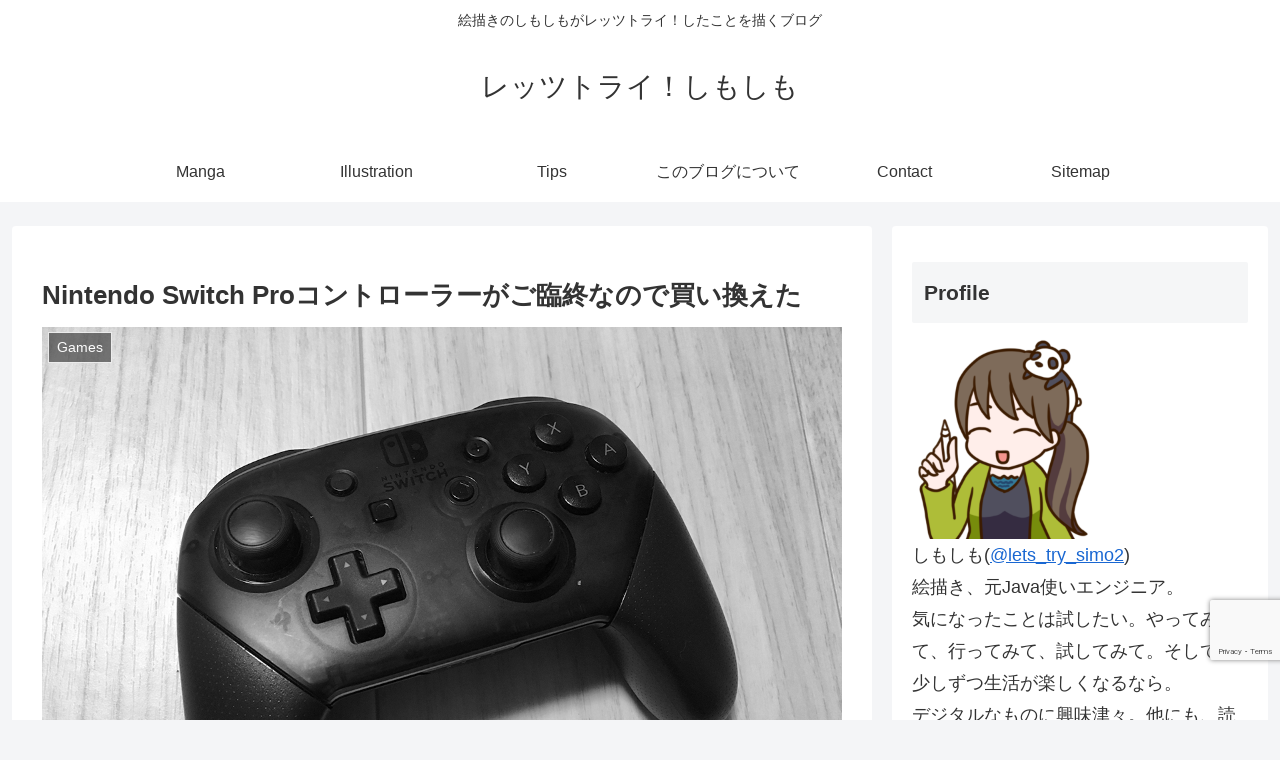

--- FILE ---
content_type: text/html; charset=utf-8
request_url: https://www.google.com/recaptcha/api2/anchor?ar=1&k=6LdDHoMUAAAAAJCPbM1xStYoUalguU70cIgB7Y_Z&co=aHR0cHM6Ly9sZXRzLXRyeS1zaW1vMi5uZXQ6NDQz&hl=en&v=PoyoqOPhxBO7pBk68S4YbpHZ&size=invisible&anchor-ms=20000&execute-ms=30000&cb=uzp5am49ua1q
body_size: 48887
content:
<!DOCTYPE HTML><html dir="ltr" lang="en"><head><meta http-equiv="Content-Type" content="text/html; charset=UTF-8">
<meta http-equiv="X-UA-Compatible" content="IE=edge">
<title>reCAPTCHA</title>
<style type="text/css">
/* cyrillic-ext */
@font-face {
  font-family: 'Roboto';
  font-style: normal;
  font-weight: 400;
  font-stretch: 100%;
  src: url(//fonts.gstatic.com/s/roboto/v48/KFO7CnqEu92Fr1ME7kSn66aGLdTylUAMa3GUBHMdazTgWw.woff2) format('woff2');
  unicode-range: U+0460-052F, U+1C80-1C8A, U+20B4, U+2DE0-2DFF, U+A640-A69F, U+FE2E-FE2F;
}
/* cyrillic */
@font-face {
  font-family: 'Roboto';
  font-style: normal;
  font-weight: 400;
  font-stretch: 100%;
  src: url(//fonts.gstatic.com/s/roboto/v48/KFO7CnqEu92Fr1ME7kSn66aGLdTylUAMa3iUBHMdazTgWw.woff2) format('woff2');
  unicode-range: U+0301, U+0400-045F, U+0490-0491, U+04B0-04B1, U+2116;
}
/* greek-ext */
@font-face {
  font-family: 'Roboto';
  font-style: normal;
  font-weight: 400;
  font-stretch: 100%;
  src: url(//fonts.gstatic.com/s/roboto/v48/KFO7CnqEu92Fr1ME7kSn66aGLdTylUAMa3CUBHMdazTgWw.woff2) format('woff2');
  unicode-range: U+1F00-1FFF;
}
/* greek */
@font-face {
  font-family: 'Roboto';
  font-style: normal;
  font-weight: 400;
  font-stretch: 100%;
  src: url(//fonts.gstatic.com/s/roboto/v48/KFO7CnqEu92Fr1ME7kSn66aGLdTylUAMa3-UBHMdazTgWw.woff2) format('woff2');
  unicode-range: U+0370-0377, U+037A-037F, U+0384-038A, U+038C, U+038E-03A1, U+03A3-03FF;
}
/* math */
@font-face {
  font-family: 'Roboto';
  font-style: normal;
  font-weight: 400;
  font-stretch: 100%;
  src: url(//fonts.gstatic.com/s/roboto/v48/KFO7CnqEu92Fr1ME7kSn66aGLdTylUAMawCUBHMdazTgWw.woff2) format('woff2');
  unicode-range: U+0302-0303, U+0305, U+0307-0308, U+0310, U+0312, U+0315, U+031A, U+0326-0327, U+032C, U+032F-0330, U+0332-0333, U+0338, U+033A, U+0346, U+034D, U+0391-03A1, U+03A3-03A9, U+03B1-03C9, U+03D1, U+03D5-03D6, U+03F0-03F1, U+03F4-03F5, U+2016-2017, U+2034-2038, U+203C, U+2040, U+2043, U+2047, U+2050, U+2057, U+205F, U+2070-2071, U+2074-208E, U+2090-209C, U+20D0-20DC, U+20E1, U+20E5-20EF, U+2100-2112, U+2114-2115, U+2117-2121, U+2123-214F, U+2190, U+2192, U+2194-21AE, U+21B0-21E5, U+21F1-21F2, U+21F4-2211, U+2213-2214, U+2216-22FF, U+2308-230B, U+2310, U+2319, U+231C-2321, U+2336-237A, U+237C, U+2395, U+239B-23B7, U+23D0, U+23DC-23E1, U+2474-2475, U+25AF, U+25B3, U+25B7, U+25BD, U+25C1, U+25CA, U+25CC, U+25FB, U+266D-266F, U+27C0-27FF, U+2900-2AFF, U+2B0E-2B11, U+2B30-2B4C, U+2BFE, U+3030, U+FF5B, U+FF5D, U+1D400-1D7FF, U+1EE00-1EEFF;
}
/* symbols */
@font-face {
  font-family: 'Roboto';
  font-style: normal;
  font-weight: 400;
  font-stretch: 100%;
  src: url(//fonts.gstatic.com/s/roboto/v48/KFO7CnqEu92Fr1ME7kSn66aGLdTylUAMaxKUBHMdazTgWw.woff2) format('woff2');
  unicode-range: U+0001-000C, U+000E-001F, U+007F-009F, U+20DD-20E0, U+20E2-20E4, U+2150-218F, U+2190, U+2192, U+2194-2199, U+21AF, U+21E6-21F0, U+21F3, U+2218-2219, U+2299, U+22C4-22C6, U+2300-243F, U+2440-244A, U+2460-24FF, U+25A0-27BF, U+2800-28FF, U+2921-2922, U+2981, U+29BF, U+29EB, U+2B00-2BFF, U+4DC0-4DFF, U+FFF9-FFFB, U+10140-1018E, U+10190-1019C, U+101A0, U+101D0-101FD, U+102E0-102FB, U+10E60-10E7E, U+1D2C0-1D2D3, U+1D2E0-1D37F, U+1F000-1F0FF, U+1F100-1F1AD, U+1F1E6-1F1FF, U+1F30D-1F30F, U+1F315, U+1F31C, U+1F31E, U+1F320-1F32C, U+1F336, U+1F378, U+1F37D, U+1F382, U+1F393-1F39F, U+1F3A7-1F3A8, U+1F3AC-1F3AF, U+1F3C2, U+1F3C4-1F3C6, U+1F3CA-1F3CE, U+1F3D4-1F3E0, U+1F3ED, U+1F3F1-1F3F3, U+1F3F5-1F3F7, U+1F408, U+1F415, U+1F41F, U+1F426, U+1F43F, U+1F441-1F442, U+1F444, U+1F446-1F449, U+1F44C-1F44E, U+1F453, U+1F46A, U+1F47D, U+1F4A3, U+1F4B0, U+1F4B3, U+1F4B9, U+1F4BB, U+1F4BF, U+1F4C8-1F4CB, U+1F4D6, U+1F4DA, U+1F4DF, U+1F4E3-1F4E6, U+1F4EA-1F4ED, U+1F4F7, U+1F4F9-1F4FB, U+1F4FD-1F4FE, U+1F503, U+1F507-1F50B, U+1F50D, U+1F512-1F513, U+1F53E-1F54A, U+1F54F-1F5FA, U+1F610, U+1F650-1F67F, U+1F687, U+1F68D, U+1F691, U+1F694, U+1F698, U+1F6AD, U+1F6B2, U+1F6B9-1F6BA, U+1F6BC, U+1F6C6-1F6CF, U+1F6D3-1F6D7, U+1F6E0-1F6EA, U+1F6F0-1F6F3, U+1F6F7-1F6FC, U+1F700-1F7FF, U+1F800-1F80B, U+1F810-1F847, U+1F850-1F859, U+1F860-1F887, U+1F890-1F8AD, U+1F8B0-1F8BB, U+1F8C0-1F8C1, U+1F900-1F90B, U+1F93B, U+1F946, U+1F984, U+1F996, U+1F9E9, U+1FA00-1FA6F, U+1FA70-1FA7C, U+1FA80-1FA89, U+1FA8F-1FAC6, U+1FACE-1FADC, U+1FADF-1FAE9, U+1FAF0-1FAF8, U+1FB00-1FBFF;
}
/* vietnamese */
@font-face {
  font-family: 'Roboto';
  font-style: normal;
  font-weight: 400;
  font-stretch: 100%;
  src: url(//fonts.gstatic.com/s/roboto/v48/KFO7CnqEu92Fr1ME7kSn66aGLdTylUAMa3OUBHMdazTgWw.woff2) format('woff2');
  unicode-range: U+0102-0103, U+0110-0111, U+0128-0129, U+0168-0169, U+01A0-01A1, U+01AF-01B0, U+0300-0301, U+0303-0304, U+0308-0309, U+0323, U+0329, U+1EA0-1EF9, U+20AB;
}
/* latin-ext */
@font-face {
  font-family: 'Roboto';
  font-style: normal;
  font-weight: 400;
  font-stretch: 100%;
  src: url(//fonts.gstatic.com/s/roboto/v48/KFO7CnqEu92Fr1ME7kSn66aGLdTylUAMa3KUBHMdazTgWw.woff2) format('woff2');
  unicode-range: U+0100-02BA, U+02BD-02C5, U+02C7-02CC, U+02CE-02D7, U+02DD-02FF, U+0304, U+0308, U+0329, U+1D00-1DBF, U+1E00-1E9F, U+1EF2-1EFF, U+2020, U+20A0-20AB, U+20AD-20C0, U+2113, U+2C60-2C7F, U+A720-A7FF;
}
/* latin */
@font-face {
  font-family: 'Roboto';
  font-style: normal;
  font-weight: 400;
  font-stretch: 100%;
  src: url(//fonts.gstatic.com/s/roboto/v48/KFO7CnqEu92Fr1ME7kSn66aGLdTylUAMa3yUBHMdazQ.woff2) format('woff2');
  unicode-range: U+0000-00FF, U+0131, U+0152-0153, U+02BB-02BC, U+02C6, U+02DA, U+02DC, U+0304, U+0308, U+0329, U+2000-206F, U+20AC, U+2122, U+2191, U+2193, U+2212, U+2215, U+FEFF, U+FFFD;
}
/* cyrillic-ext */
@font-face {
  font-family: 'Roboto';
  font-style: normal;
  font-weight: 500;
  font-stretch: 100%;
  src: url(//fonts.gstatic.com/s/roboto/v48/KFO7CnqEu92Fr1ME7kSn66aGLdTylUAMa3GUBHMdazTgWw.woff2) format('woff2');
  unicode-range: U+0460-052F, U+1C80-1C8A, U+20B4, U+2DE0-2DFF, U+A640-A69F, U+FE2E-FE2F;
}
/* cyrillic */
@font-face {
  font-family: 'Roboto';
  font-style: normal;
  font-weight: 500;
  font-stretch: 100%;
  src: url(//fonts.gstatic.com/s/roboto/v48/KFO7CnqEu92Fr1ME7kSn66aGLdTylUAMa3iUBHMdazTgWw.woff2) format('woff2');
  unicode-range: U+0301, U+0400-045F, U+0490-0491, U+04B0-04B1, U+2116;
}
/* greek-ext */
@font-face {
  font-family: 'Roboto';
  font-style: normal;
  font-weight: 500;
  font-stretch: 100%;
  src: url(//fonts.gstatic.com/s/roboto/v48/KFO7CnqEu92Fr1ME7kSn66aGLdTylUAMa3CUBHMdazTgWw.woff2) format('woff2');
  unicode-range: U+1F00-1FFF;
}
/* greek */
@font-face {
  font-family: 'Roboto';
  font-style: normal;
  font-weight: 500;
  font-stretch: 100%;
  src: url(//fonts.gstatic.com/s/roboto/v48/KFO7CnqEu92Fr1ME7kSn66aGLdTylUAMa3-UBHMdazTgWw.woff2) format('woff2');
  unicode-range: U+0370-0377, U+037A-037F, U+0384-038A, U+038C, U+038E-03A1, U+03A3-03FF;
}
/* math */
@font-face {
  font-family: 'Roboto';
  font-style: normal;
  font-weight: 500;
  font-stretch: 100%;
  src: url(//fonts.gstatic.com/s/roboto/v48/KFO7CnqEu92Fr1ME7kSn66aGLdTylUAMawCUBHMdazTgWw.woff2) format('woff2');
  unicode-range: U+0302-0303, U+0305, U+0307-0308, U+0310, U+0312, U+0315, U+031A, U+0326-0327, U+032C, U+032F-0330, U+0332-0333, U+0338, U+033A, U+0346, U+034D, U+0391-03A1, U+03A3-03A9, U+03B1-03C9, U+03D1, U+03D5-03D6, U+03F0-03F1, U+03F4-03F5, U+2016-2017, U+2034-2038, U+203C, U+2040, U+2043, U+2047, U+2050, U+2057, U+205F, U+2070-2071, U+2074-208E, U+2090-209C, U+20D0-20DC, U+20E1, U+20E5-20EF, U+2100-2112, U+2114-2115, U+2117-2121, U+2123-214F, U+2190, U+2192, U+2194-21AE, U+21B0-21E5, U+21F1-21F2, U+21F4-2211, U+2213-2214, U+2216-22FF, U+2308-230B, U+2310, U+2319, U+231C-2321, U+2336-237A, U+237C, U+2395, U+239B-23B7, U+23D0, U+23DC-23E1, U+2474-2475, U+25AF, U+25B3, U+25B7, U+25BD, U+25C1, U+25CA, U+25CC, U+25FB, U+266D-266F, U+27C0-27FF, U+2900-2AFF, U+2B0E-2B11, U+2B30-2B4C, U+2BFE, U+3030, U+FF5B, U+FF5D, U+1D400-1D7FF, U+1EE00-1EEFF;
}
/* symbols */
@font-face {
  font-family: 'Roboto';
  font-style: normal;
  font-weight: 500;
  font-stretch: 100%;
  src: url(//fonts.gstatic.com/s/roboto/v48/KFO7CnqEu92Fr1ME7kSn66aGLdTylUAMaxKUBHMdazTgWw.woff2) format('woff2');
  unicode-range: U+0001-000C, U+000E-001F, U+007F-009F, U+20DD-20E0, U+20E2-20E4, U+2150-218F, U+2190, U+2192, U+2194-2199, U+21AF, U+21E6-21F0, U+21F3, U+2218-2219, U+2299, U+22C4-22C6, U+2300-243F, U+2440-244A, U+2460-24FF, U+25A0-27BF, U+2800-28FF, U+2921-2922, U+2981, U+29BF, U+29EB, U+2B00-2BFF, U+4DC0-4DFF, U+FFF9-FFFB, U+10140-1018E, U+10190-1019C, U+101A0, U+101D0-101FD, U+102E0-102FB, U+10E60-10E7E, U+1D2C0-1D2D3, U+1D2E0-1D37F, U+1F000-1F0FF, U+1F100-1F1AD, U+1F1E6-1F1FF, U+1F30D-1F30F, U+1F315, U+1F31C, U+1F31E, U+1F320-1F32C, U+1F336, U+1F378, U+1F37D, U+1F382, U+1F393-1F39F, U+1F3A7-1F3A8, U+1F3AC-1F3AF, U+1F3C2, U+1F3C4-1F3C6, U+1F3CA-1F3CE, U+1F3D4-1F3E0, U+1F3ED, U+1F3F1-1F3F3, U+1F3F5-1F3F7, U+1F408, U+1F415, U+1F41F, U+1F426, U+1F43F, U+1F441-1F442, U+1F444, U+1F446-1F449, U+1F44C-1F44E, U+1F453, U+1F46A, U+1F47D, U+1F4A3, U+1F4B0, U+1F4B3, U+1F4B9, U+1F4BB, U+1F4BF, U+1F4C8-1F4CB, U+1F4D6, U+1F4DA, U+1F4DF, U+1F4E3-1F4E6, U+1F4EA-1F4ED, U+1F4F7, U+1F4F9-1F4FB, U+1F4FD-1F4FE, U+1F503, U+1F507-1F50B, U+1F50D, U+1F512-1F513, U+1F53E-1F54A, U+1F54F-1F5FA, U+1F610, U+1F650-1F67F, U+1F687, U+1F68D, U+1F691, U+1F694, U+1F698, U+1F6AD, U+1F6B2, U+1F6B9-1F6BA, U+1F6BC, U+1F6C6-1F6CF, U+1F6D3-1F6D7, U+1F6E0-1F6EA, U+1F6F0-1F6F3, U+1F6F7-1F6FC, U+1F700-1F7FF, U+1F800-1F80B, U+1F810-1F847, U+1F850-1F859, U+1F860-1F887, U+1F890-1F8AD, U+1F8B0-1F8BB, U+1F8C0-1F8C1, U+1F900-1F90B, U+1F93B, U+1F946, U+1F984, U+1F996, U+1F9E9, U+1FA00-1FA6F, U+1FA70-1FA7C, U+1FA80-1FA89, U+1FA8F-1FAC6, U+1FACE-1FADC, U+1FADF-1FAE9, U+1FAF0-1FAF8, U+1FB00-1FBFF;
}
/* vietnamese */
@font-face {
  font-family: 'Roboto';
  font-style: normal;
  font-weight: 500;
  font-stretch: 100%;
  src: url(//fonts.gstatic.com/s/roboto/v48/KFO7CnqEu92Fr1ME7kSn66aGLdTylUAMa3OUBHMdazTgWw.woff2) format('woff2');
  unicode-range: U+0102-0103, U+0110-0111, U+0128-0129, U+0168-0169, U+01A0-01A1, U+01AF-01B0, U+0300-0301, U+0303-0304, U+0308-0309, U+0323, U+0329, U+1EA0-1EF9, U+20AB;
}
/* latin-ext */
@font-face {
  font-family: 'Roboto';
  font-style: normal;
  font-weight: 500;
  font-stretch: 100%;
  src: url(//fonts.gstatic.com/s/roboto/v48/KFO7CnqEu92Fr1ME7kSn66aGLdTylUAMa3KUBHMdazTgWw.woff2) format('woff2');
  unicode-range: U+0100-02BA, U+02BD-02C5, U+02C7-02CC, U+02CE-02D7, U+02DD-02FF, U+0304, U+0308, U+0329, U+1D00-1DBF, U+1E00-1E9F, U+1EF2-1EFF, U+2020, U+20A0-20AB, U+20AD-20C0, U+2113, U+2C60-2C7F, U+A720-A7FF;
}
/* latin */
@font-face {
  font-family: 'Roboto';
  font-style: normal;
  font-weight: 500;
  font-stretch: 100%;
  src: url(//fonts.gstatic.com/s/roboto/v48/KFO7CnqEu92Fr1ME7kSn66aGLdTylUAMa3yUBHMdazQ.woff2) format('woff2');
  unicode-range: U+0000-00FF, U+0131, U+0152-0153, U+02BB-02BC, U+02C6, U+02DA, U+02DC, U+0304, U+0308, U+0329, U+2000-206F, U+20AC, U+2122, U+2191, U+2193, U+2212, U+2215, U+FEFF, U+FFFD;
}
/* cyrillic-ext */
@font-face {
  font-family: 'Roboto';
  font-style: normal;
  font-weight: 900;
  font-stretch: 100%;
  src: url(//fonts.gstatic.com/s/roboto/v48/KFO7CnqEu92Fr1ME7kSn66aGLdTylUAMa3GUBHMdazTgWw.woff2) format('woff2');
  unicode-range: U+0460-052F, U+1C80-1C8A, U+20B4, U+2DE0-2DFF, U+A640-A69F, U+FE2E-FE2F;
}
/* cyrillic */
@font-face {
  font-family: 'Roboto';
  font-style: normal;
  font-weight: 900;
  font-stretch: 100%;
  src: url(//fonts.gstatic.com/s/roboto/v48/KFO7CnqEu92Fr1ME7kSn66aGLdTylUAMa3iUBHMdazTgWw.woff2) format('woff2');
  unicode-range: U+0301, U+0400-045F, U+0490-0491, U+04B0-04B1, U+2116;
}
/* greek-ext */
@font-face {
  font-family: 'Roboto';
  font-style: normal;
  font-weight: 900;
  font-stretch: 100%;
  src: url(//fonts.gstatic.com/s/roboto/v48/KFO7CnqEu92Fr1ME7kSn66aGLdTylUAMa3CUBHMdazTgWw.woff2) format('woff2');
  unicode-range: U+1F00-1FFF;
}
/* greek */
@font-face {
  font-family: 'Roboto';
  font-style: normal;
  font-weight: 900;
  font-stretch: 100%;
  src: url(//fonts.gstatic.com/s/roboto/v48/KFO7CnqEu92Fr1ME7kSn66aGLdTylUAMa3-UBHMdazTgWw.woff2) format('woff2');
  unicode-range: U+0370-0377, U+037A-037F, U+0384-038A, U+038C, U+038E-03A1, U+03A3-03FF;
}
/* math */
@font-face {
  font-family: 'Roboto';
  font-style: normal;
  font-weight: 900;
  font-stretch: 100%;
  src: url(//fonts.gstatic.com/s/roboto/v48/KFO7CnqEu92Fr1ME7kSn66aGLdTylUAMawCUBHMdazTgWw.woff2) format('woff2');
  unicode-range: U+0302-0303, U+0305, U+0307-0308, U+0310, U+0312, U+0315, U+031A, U+0326-0327, U+032C, U+032F-0330, U+0332-0333, U+0338, U+033A, U+0346, U+034D, U+0391-03A1, U+03A3-03A9, U+03B1-03C9, U+03D1, U+03D5-03D6, U+03F0-03F1, U+03F4-03F5, U+2016-2017, U+2034-2038, U+203C, U+2040, U+2043, U+2047, U+2050, U+2057, U+205F, U+2070-2071, U+2074-208E, U+2090-209C, U+20D0-20DC, U+20E1, U+20E5-20EF, U+2100-2112, U+2114-2115, U+2117-2121, U+2123-214F, U+2190, U+2192, U+2194-21AE, U+21B0-21E5, U+21F1-21F2, U+21F4-2211, U+2213-2214, U+2216-22FF, U+2308-230B, U+2310, U+2319, U+231C-2321, U+2336-237A, U+237C, U+2395, U+239B-23B7, U+23D0, U+23DC-23E1, U+2474-2475, U+25AF, U+25B3, U+25B7, U+25BD, U+25C1, U+25CA, U+25CC, U+25FB, U+266D-266F, U+27C0-27FF, U+2900-2AFF, U+2B0E-2B11, U+2B30-2B4C, U+2BFE, U+3030, U+FF5B, U+FF5D, U+1D400-1D7FF, U+1EE00-1EEFF;
}
/* symbols */
@font-face {
  font-family: 'Roboto';
  font-style: normal;
  font-weight: 900;
  font-stretch: 100%;
  src: url(//fonts.gstatic.com/s/roboto/v48/KFO7CnqEu92Fr1ME7kSn66aGLdTylUAMaxKUBHMdazTgWw.woff2) format('woff2');
  unicode-range: U+0001-000C, U+000E-001F, U+007F-009F, U+20DD-20E0, U+20E2-20E4, U+2150-218F, U+2190, U+2192, U+2194-2199, U+21AF, U+21E6-21F0, U+21F3, U+2218-2219, U+2299, U+22C4-22C6, U+2300-243F, U+2440-244A, U+2460-24FF, U+25A0-27BF, U+2800-28FF, U+2921-2922, U+2981, U+29BF, U+29EB, U+2B00-2BFF, U+4DC0-4DFF, U+FFF9-FFFB, U+10140-1018E, U+10190-1019C, U+101A0, U+101D0-101FD, U+102E0-102FB, U+10E60-10E7E, U+1D2C0-1D2D3, U+1D2E0-1D37F, U+1F000-1F0FF, U+1F100-1F1AD, U+1F1E6-1F1FF, U+1F30D-1F30F, U+1F315, U+1F31C, U+1F31E, U+1F320-1F32C, U+1F336, U+1F378, U+1F37D, U+1F382, U+1F393-1F39F, U+1F3A7-1F3A8, U+1F3AC-1F3AF, U+1F3C2, U+1F3C4-1F3C6, U+1F3CA-1F3CE, U+1F3D4-1F3E0, U+1F3ED, U+1F3F1-1F3F3, U+1F3F5-1F3F7, U+1F408, U+1F415, U+1F41F, U+1F426, U+1F43F, U+1F441-1F442, U+1F444, U+1F446-1F449, U+1F44C-1F44E, U+1F453, U+1F46A, U+1F47D, U+1F4A3, U+1F4B0, U+1F4B3, U+1F4B9, U+1F4BB, U+1F4BF, U+1F4C8-1F4CB, U+1F4D6, U+1F4DA, U+1F4DF, U+1F4E3-1F4E6, U+1F4EA-1F4ED, U+1F4F7, U+1F4F9-1F4FB, U+1F4FD-1F4FE, U+1F503, U+1F507-1F50B, U+1F50D, U+1F512-1F513, U+1F53E-1F54A, U+1F54F-1F5FA, U+1F610, U+1F650-1F67F, U+1F687, U+1F68D, U+1F691, U+1F694, U+1F698, U+1F6AD, U+1F6B2, U+1F6B9-1F6BA, U+1F6BC, U+1F6C6-1F6CF, U+1F6D3-1F6D7, U+1F6E0-1F6EA, U+1F6F0-1F6F3, U+1F6F7-1F6FC, U+1F700-1F7FF, U+1F800-1F80B, U+1F810-1F847, U+1F850-1F859, U+1F860-1F887, U+1F890-1F8AD, U+1F8B0-1F8BB, U+1F8C0-1F8C1, U+1F900-1F90B, U+1F93B, U+1F946, U+1F984, U+1F996, U+1F9E9, U+1FA00-1FA6F, U+1FA70-1FA7C, U+1FA80-1FA89, U+1FA8F-1FAC6, U+1FACE-1FADC, U+1FADF-1FAE9, U+1FAF0-1FAF8, U+1FB00-1FBFF;
}
/* vietnamese */
@font-face {
  font-family: 'Roboto';
  font-style: normal;
  font-weight: 900;
  font-stretch: 100%;
  src: url(//fonts.gstatic.com/s/roboto/v48/KFO7CnqEu92Fr1ME7kSn66aGLdTylUAMa3OUBHMdazTgWw.woff2) format('woff2');
  unicode-range: U+0102-0103, U+0110-0111, U+0128-0129, U+0168-0169, U+01A0-01A1, U+01AF-01B0, U+0300-0301, U+0303-0304, U+0308-0309, U+0323, U+0329, U+1EA0-1EF9, U+20AB;
}
/* latin-ext */
@font-face {
  font-family: 'Roboto';
  font-style: normal;
  font-weight: 900;
  font-stretch: 100%;
  src: url(//fonts.gstatic.com/s/roboto/v48/KFO7CnqEu92Fr1ME7kSn66aGLdTylUAMa3KUBHMdazTgWw.woff2) format('woff2');
  unicode-range: U+0100-02BA, U+02BD-02C5, U+02C7-02CC, U+02CE-02D7, U+02DD-02FF, U+0304, U+0308, U+0329, U+1D00-1DBF, U+1E00-1E9F, U+1EF2-1EFF, U+2020, U+20A0-20AB, U+20AD-20C0, U+2113, U+2C60-2C7F, U+A720-A7FF;
}
/* latin */
@font-face {
  font-family: 'Roboto';
  font-style: normal;
  font-weight: 900;
  font-stretch: 100%;
  src: url(//fonts.gstatic.com/s/roboto/v48/KFO7CnqEu92Fr1ME7kSn66aGLdTylUAMa3yUBHMdazQ.woff2) format('woff2');
  unicode-range: U+0000-00FF, U+0131, U+0152-0153, U+02BB-02BC, U+02C6, U+02DA, U+02DC, U+0304, U+0308, U+0329, U+2000-206F, U+20AC, U+2122, U+2191, U+2193, U+2212, U+2215, U+FEFF, U+FFFD;
}

</style>
<link rel="stylesheet" type="text/css" href="https://www.gstatic.com/recaptcha/releases/PoyoqOPhxBO7pBk68S4YbpHZ/styles__ltr.css">
<script nonce="z6FmjQOsiOZA31cT1jorOw" type="text/javascript">window['__recaptcha_api'] = 'https://www.google.com/recaptcha/api2/';</script>
<script type="text/javascript" src="https://www.gstatic.com/recaptcha/releases/PoyoqOPhxBO7pBk68S4YbpHZ/recaptcha__en.js" nonce="z6FmjQOsiOZA31cT1jorOw">
      
    </script></head>
<body><div id="rc-anchor-alert" class="rc-anchor-alert"></div>
<input type="hidden" id="recaptcha-token" value="[base64]">
<script type="text/javascript" nonce="z6FmjQOsiOZA31cT1jorOw">
      recaptcha.anchor.Main.init("[\x22ainput\x22,[\x22bgdata\x22,\x22\x22,\[base64]/[base64]/MjU1Ong/[base64]/[base64]/[base64]/[base64]/[base64]/[base64]/[base64]/[base64]/[base64]/[base64]/[base64]/[base64]/[base64]/[base64]/[base64]\\u003d\x22,\[base64]\\u003d\\u003d\x22,\x22wokRYMKFZMKbc3AJw5tkw5oCWkM4KsO/QTfDgBnCssO5ajbCkT/Dr04aHcOUwoXCm8OXw6l3w7wfw65KQcOgW8KiV8KuwrQQZMKTwqErLwnCuMKXdMKbwovCp8OcPMK8Ij3ComNww5pgcwXCmiIZJMKcwq/DgXPDjD9xL8OpVkXCgjTClsOQa8OgwqbDpUM1EMOLOMK5wqwCwonDpHjDmQsnw6PDncKETsOrPMOFw4hqw7lKasOWPzg+w58xJADDiMKSw5VIEcOAwpDDg05mBsO1wr3DnsO/w6TDiloMSMKfOMKWwrUyDF4Lw5MswpDDlMKmwokiSy3CvQfDksKIw7F1wqpSwoLCrD5YCsOJfBtRw6/[base64]/w5/Cu8OFVMKnwpXDksO3woFueFMFwojClMKrw6RGYMOGecKJwodHdMK/wq9Kw6rCnsO+Y8Odw5HDvsKjAl3Dvh/DtcKzw5zCrcKlVFVgOsOwWMO7wqYdwrAgBWQQFDp5wojCl1vCtMKdYQHDrFXChEMWWmXDtB8bG8KSX8ObAG3Cj2/DoMKowoJ7wqMDNBrCpsK9w4A3HHTCrCbDqHpbOsOvw5XDoz5fw7fCjMOkJFATw4XCrMO1a3nCvGIGw5FAe8K1YsKDw4LDvHfDr8KiwpvCpcKhwrJNYMOQwp7Cji0ow4nDsMOjYifCujwrEBzCgkDDucOxw490IR7DsnDDuMOmwrAFwo7DsXzDkyw/woXCui7CkcOMAVIYGHXCkzXDs8OmwrfCoMKZc3jClnfDmsOob8Oaw5nCkiBmw5EdMsKYcQdRccO+w5gDwr/[base64]/DosOcw4fDum/Dnzdqw5ZwNcKPwpbCpMKRbMKFw73Du8OyLAwgw6/DlcOpF8KnXsKawqwDRcOdBMKew6h6bcKWVmgGwrPCosO+Jw5aDMKrwqDDlDcNfBrCv8O/QsOkU3chdUrDs8KFLwdOWFM/MsK1dVzDgcK4DMKsKsOAwpXCvsOsXhDCjhNJw5/DgMOBwobCu8OAGgXDkmbDvcOvwrA6XiPCpMO+w4jCs8KbU8KuwoUKGlLCilFqVjbDqcOMNSzCvmbDri9ywoBZZhTCjVIFw7TDljhowrPCrcOlw7XCoizDssK3w5NswpDDnMOQw40+w48UwonCgQrCscOZE2A5csKuNiMVAMOkwo/Dj8OSw4PCgMKow7XCssKXZ1bDj8OtwrHDl8ObE3QJw7lWODhtPMOdMsOdHMKxwpN9w5NeMU8jw4DDgXR5wqwbw6jCrh0Iw4XCqsOdwpHCkBZZXAlUSQvCiMOiAh4twoJaXMOswp5ITcO/GcKsw5jDjAnDgcOjw47ChyZTwqfDiQnCisKLdMKiwoHDl05ow5pVKsOww718K3PCi2BrT8OOwr7DmMOcw6LCmFMowqY8KwPDhyTCnFHDtcO/SC41w5DDvMOdwrrDpsOLw5HCs8OFKSrCjsK1wo7DnEgDwqfClVPDkcOwU8K4wrzClcO3Iz/DqHDCisK8D8K+w7jCp3hgw5nCvsO4wr9IAcKMFGDCtcKlMAd1w4XCjAtHQ8OBwrpYY8K/w6dWwpdLw6Udwqosd8Khw6DCscKowrrDg8KVGEPDtm7DkE/ChEhywq3CuSI7ZMKIw4A6Y8KqBH8mGA5pCsOgwoPCnsK5w7/DqcOwZ8OHGUEOP8OWYilOwrDChMO3wp7CicK9w5daw7hvIsKCwo7DlA/Dm1cVw75Pw4xUwqvCpXUxDEhzwp99w6nCjMKaMRUgUMKowp4YEm4EwrZjw7BTAUcpw5nCvXfDqxULFsOTNhzDsMOCaUgnKh3DjMOLwqvCiCk7UMO4w5nCqj5eKA3DpBHDu34lwohhK8Kew5HCg8KSBi8qw7HCrSLCvUd5wp9/[base64]/[base64]/D8OAGDrChh3Cr8K/[base64]/DqsOeC2PDnF/CsMOzdMO/WsKzw7XDiMKBwpQ7w5nCjMOKVALCkyPCnUvCuGFMw4XDkmIhblRUIsOPZsOqw6jDmsOZRsOIwrwbJMOsw6HDncKLw6vDgsKVwrHClRXCjz/CnU86HlHDogTCminCosKhcsK2X1d8GyrCsMKLKlXDmcK9w4zDgsOCXgw5wr3Cki7DgMKiw6xEw5kLCcKMFMK/M8K/N3fCgWbChsO4Z0Ztw5MqwoB0wobCuWYpWRQoGcOFwrIeQnfDnsKGdMOlMcKpw7x5w4zDiSvChGfCiwjDn8KUO8KVCXJALjJFSMKyF8O9FMOYN3c6w6LCqWzDr8OrcsKFwpvCmcOmwrd+bMKPwp7CsQzDtMKVwq/CmxJowotyw53CjMKcwq3CtE3Dlx0mwo7Dp8KqwoYZwofDkyMRwqLCt31FJMONDcOyw69Aw5Bmw4zCnMOuECF2w6tMwrfCjX/Dn1nDgVHDmEQMw5x8KMK6Y2fDnxoSJk8kFsOXwoXDgzI2w4nDrMOjwo/[base64]/NsKpHw0+MT9BOMO3wr3DocKIe8KOwqrDqRrDmSzCpTcgw7/CkH/[base64]/[base64]/CtQnDm2PDnBjDnGkFfVgtw4TCox/DlcKyDDI/[base64]/ZMOnKcK7ZsObw6XCisOXJyDCoMOTcsK2N8K4wqANw4dSwrXCqsOZw7pMw4TDpsKDwrkLwrrDtVLCtBcgwp9wwq1Vw7bDgARCRcORw5nDkcO0BngoRsOJw5diw5DCr1cRwpbDtcOkwrDCtMKlwqDClsOoDcKhw6ZWw4cewqNHw5PCuzcPw7/[base64]/w7jDusOWLMK4XcK7LEHCr0PDhsOrewMVH0xtw6ZyOXDDlcKQc8Oswq7DqXjCuMKpwrXDjcKFwrLDpQDChsO3Vg3DmMOewq/DrsK7wqnCusKqFFTCm3TDq8OZw5PCsMOXXMOOwoTDu14cISwHVMOCa0hgMcOeH8O7JB17wrvDssO5RMK3c3wEwp3DmHcuwoIxBcKtwqfChFY3wrMgNsOyw7PDuMOuwo/Cl8KdPMObSD5qJxHDlMONw7cswo9lZE0Nw4fCt07DvsK1wozCi8KxwpjDmsO4wpMPccK5dDnCikvDnMOiwqZuLcKgO1XDtCfDmMO0w7vDl8KDABjCiMKIMB7CoWsRUMOlwoXDmMKiw7IlElJVQnfCjcKNw441csOsBw7DmcKmb1vCqMO2w7F/[base64]/Djk4FJMKQwpHDh8KHCloFwr3CoMOSTcOgw4TDtRnDk1kmZcK1wrPCi8OEVsKjwrJkw7E5D0rCiMKrBhJ/[base64]/CjhnCmsO+w5wXwojDhMKpwq/CqsKbw43Dg8KGw6RWw5DDgsOiYH8ZE8Kzw6TDqMOGw51WZSs8w7hjHU7DoibDnsKNwovCnsKPBMO4ECPDqSgmwoQKwrJtworCjCLDm8OwYTTCumPDrsKhwqnDgRjDlxrDtsO3wqJkJQ/[base64]/CvkrCjTUqQjM4REDDlcKfw78Ow6XDhMOgw5RMwqnCmMOHCDclwrvDvhTDtnlSYsKKXsKVwofDmcKXw7PCk8KgShbCncOjek/DjRdnTmhAwqpFwoodw4/Cq8KgwqzDu8Ktwr0CXXbDjRpVw4nCkcOgRzFHwppAw6FxwqXDiMKmw4DDoMOoQjpUw64cwqZBVD3CpsKnw4gowqZ/w65oawfDtsK/Liw/[base64]/DtcOswrXDiMKjOi1Xw4bDusOrwpbCjnvCl2t0wrBsR8OHXcOIwpXCu8Kfwr3CrnHCvMO8NcKQecKJwq7Dsk5oQUx9cMKyUMKrXsKnwoHDmcO7w7csw5gyw7PCiQEtwq/[base64]/[base64]/[base64]/DvcO8fV7ConsyVcKUwrPDhhkTw7R5U3bCpA1qw6HCt8KiOg/CucKJYcOEw73DuxJLEcOOwqzDujJ6J8KJw7oAw7wTw6nDhTfCtDsHEcOMw616w68lw4oxYMOsDDHDmcKow5wOQcKvOMK9GlnDqcK4Ehlgw4YFw43DvMKyQSzCj8OnHcOqasKFOMOwcsKdFMODw5fCvQlEw4RsYsKrBsK7w6ACw4t4VMKgTMO/[base64]/CmklKIyzDilTDsMOSwrLCscKow5N6I3JJw5XDucOgbMKNw4YZwqDCuMO3w6nDu8K2NsO+wrzCn3Ytw68qdSEfwr0HdcOUUThww6EbwpvCsUMdw6nCicKWO3IgHSvDkTPCscO1w6/[base64]/Cl8Ojw7pvwq52w6RUfD3DkcObw4LCp8O5wrjDpW/CnsKtwr1hZhgawqV/w54sSAbCh8ODw7c3w7FdMhjDrcKUYcK6c2EmwrQKaU3CmMKmwrTDrsOady/CkRzClcOxe8KaKsKew43ChsKzXWBXw7vCiMKkFsKROhvDoz7CkcOZw7gDC1DDnCHCjsO/[base64]/[base64]/[base64]/[base64]/[base64]/DoGvChsKIwqplw5RPYwXCrsKDNjphd35oLATDpU83wrTClMOmZMOqfcKBHC4Fw7l4woTDq8Ozw6oFGMOLw4lvWcOrwowqw7MOMCkEw5DCl8OqwrjCn8KkcsOTw5UQwpfDiMObwptEwqI0wobDqnwTQFzDoMKXWcOhw6N+S8KXcsKEei/DrsO6KQsOwq3CkMKVS8KIPEDDvTrCg8KHVcK5NsOXesOxwo1Mw5XDo1BXw5wxDcOZw57DrsOaTSJmw6PCv8OjTMKwcn05wpd3a8OBwpFRPcKUNsOgwpw1w6rDrlEHI8OxGMK3OlnDpMKJVcO+w4zChyI0Pl5qAmIoIAEQw6XDmztVNMORw4fDt8KYw5DDsMO8Z8O/w4XDjcO1w5vDuVNDKsOxaTnClsOJw54Rwr/DisK3DcOfVxTDrRbChExPw77Ch8Kxw5VnEG0LEsOCFlLCm8OYw7nDlSdaZcO3E37DpksYw7rCgsKLNQXDgHFcwpLCvi7CshF9c2LCsxUjOQBTM8KWwrbDoznDisONUWUcwqx4wpvCuE0xHsKBICPDujcCw5/CsFcpd8OJw57Dgx1McwXCkMKfVBQHVy/ChU5mwo9uw5QSXFVVw6AlfcO7c8K7ZA8cDH5Ww43DpsKbR0PDjh0pYQDCmH9qYcKjCMKXw5dJRFlowpMiw4DCgA/Cr8K5wrJxMGnDmMKyb3PChl0lw5VuGWBmEnlvwoXDrcOgw5TCqcK8w5/[base64]/DiMO+w4XDusOXwoPCjcK1w5Y7w5tTBcK2E8ODwqjCn8Okw4jDkMKFw5QFw5zDtXQNY192AsOOw4Bqw5XDtlTCoyHCu8OdwonCtA/Ch8Oawpd0wprDg0nDiGAbw5h9DcK9V8K9W1TCrsKKwqoTK8KnejsXPcKwwrpiwoTCl3fDocOAw74hMGogwp1nRGxGwr1KcsOlOUnDqsKFUkHCnsK/LsK3DzvCuzDCq8OnwqXCtMKXA39Iw49AwrV4IlwCOMODEMOVwrLClcOgK2TDkcOPwpczwqofw7N2wp/[base64]/[base64]/CocOIwrUPwqR9w5Zxw7HCtV7Dq07CtTjCqCnDvsO4fcOsworDu8OFwpjDnMO4w5DDnVMlLcK4ZnLDvl4Gw6nCvH99w6pgFXrCkjnCpS3CgMOtecO+C8O8GsOYTAJBLlQxwrhfDsKEwqHCim8ow4kgw4HDn8KORsKVw4Vbw5/DoxDDnB4cFSbDrWjCpT57w7Z1w653SWXDncOdw5fClcKkw78ow6rDp8Oyw4JEwrssccOkM8OeNMO+NsOaw6/Du8Otw7vDgsOOB0wEcyNmwobCt8KPVVfCjhBACMO0GMOVw5fChcK1McKRccKMwo7Dt8O8woDDksOKJiJ0w4FOwqwVLMKLHcOMP8KVw4BoLMOuMU3Cow7DvMKIwrobcWfCpCHDssOFS8OsbsOXVMOLw55bPMKNbhU6Ri/[base64]/CrMKkw6fClmjCnsKQYMKawrPDgsKyZMKlwqDCoVbCm8ODHEPDsyBRUcOVwqPCicKNBxN9w4Jgwqc/GXo5GMOOwoPDgcKwwrLCs3bClMObw41ICB3CisKMTsKswqvCtSAgwoDCiMOBwoQ3HcOEwopQdMKSOz/Cv8K8Ih/DsXfClS/[base64]/DsgFFw6jCj8OCRS3CsHkVRcKoW1zDvkw2QHZFNsK8EgESGVDCkhLCtk/[base64]/DhMOTVcKiwpdEw48ZAsO+FEnCr8KHHsO0OSTDs24VBzMrZ3LDshQ9BlzDoMKeFkoUwoVHwr0gXEoUDcK2wrzCjBDDgsOMfCHDvMKbNEpLwoxMwpY3SMKMVcKiw6o9woTDqsOow6Yew7tMwp8tRn/DvSjDpcK6YFYtw43CmB/CgsONwrwUc8O8w6TDpiIzYsODfE/Dt8OPDsOjwr55w6lHw7Bzw54dGsOeRAIhwqluw7DCt8OAS0QLw4PCoW41AcK+w5DCi8OTw6omcmPCmMKIcMO4HmLDmyTDiUHCpMKcDxTDnw7CsW3DscKAwojCs3IVDmxgfTUNecK5ZcOuw5XCr2HChnoHw5zCi0NhIX7DtR/[base64]/[base64]/DocK3w7RCGm02woPDmx7Doyh5w6jCiV/Dg20Cw5PDnwTCpVkhw73CpQnDrcO6AcOZeMKCw7TDnF3Cg8OAIMO1fnZDwpbDu3TCn8KAw6/DmMOHRcOowpfCsWtHP8Klw6vDgsKGe8ORw7LCgMO/P8Krw6pKw7ApNi4oU8OLA8KIwpVvwoc8wrVIdEFFDmPDgiDDm8Kqwrcxw7YuwpPDqGZ8JXbCiX8OMcOTJ2hFX8KOEcOWwr/Cl8OFw5PDnF0GY8O/wq3CtsOHSQvCrTg3wozDm8OvH8KuCxE7w5DDlmU/RggBw7IzwrETNsKcJ8KZHyfCicOYI03DscOHWi/DlMOECD1wFTQAVsOVwoZcHVctw5dAN13CqXgjcTxKfCIKewjCtMO6wqPDgMK2dMORWjDCiyPDmMO4bMK3w4LCvjgvLRcUw4zDhsOHZzHDvsKtwohkesOow5szwq7ChwbCjcOiTiZnLTIpZcKwR3c2w7/CpR/DhE7ChHbCmsK6w6/DhlZ2DhIPw7zDnUlQwoV8w4kmM8OQfizDkcKxWMOCwrV0b8OSw6fCmMKbaz/[base64]/Dhm8uwrjDpU0TYyZfDsOTBA99w4XDtnrCosK+aMKWw5LCn3hVw7xLeG0le3/CrcOYwokFwrvDscOAZHdDfcKpUSzCqXbDv8KraW96NlfDnMKzHx8oWSMrwqA/w7nCiWbDvcOYNsKjf2XDj8KaLCHDt8KuOTYLw4zCl1rDhsOgw6TDosKsw5Esw4rDqMKMJD/DogvDsmZaw5wEwp7Cjmprw5XCnGTCpyUWwpHDnTY9L8KPw7HCkDnDlw1Dwr0Dw6fCtMKWw71EI2BsDcKcLsKCAMOwwpNZw4vCkMKcw4MwSAERP8OBCgQrNXgvwo7DjGvCvzl3RSYUw7TCmzZ5w7XCvE1gw4HChi/DisKNJ8OiD1ANwofDksK9wrDCkMK6w4nDiMOXwrDDjcKpwpvDjnnDqGw/w493wpLDiUbDuMOtAFY2byYrw6NTO3Ztw5NtIMOzZU5WVgnCgcK0w4jDhcKaw7xCw6l6w59bfUnDimLDrcKcdCRHwqZfQ8OLWsKlw7EKfsKbw5c3w41+WRoTw58nw5x8eMKFJzjCtG7Crgkawr/DrMOAwqLDn8KFw4/[base64]/[base64]/ColQfwpvCkcKyw6x/Ck9twqzCpcKvJjBiQVrDt8OCwo3Di0hzKcK/wp3DjMOKwpLCi8KuHwjDs2bDmsO7MMOEw79uU2E4Px/[base64]/DhsKsXEbClMOlw68Pw5BWYMKGL8OQBsKzwoVWYcODw7xuw5fDnUtVFARrDsOpw7NEKsO2SgskKXgIS8KJQcOzwrUAw5M8wo8RV8O0NcKCF8OSTwXCiAVAw5UZw5DDr8KJEggUKsKDwrVrMmHDki3ChgzDmC9wIy/CtQQBfsKUEsKAZn3CmcK/wofCvEbDvMOsw6JHQjVRwodXw7DCvjFcw6LDg14Afj7Dp8KgLT5ew7Vbwr4+w47CgBZmwoLDu8KPHiE/NQ9Dw7sqwq3DmgEbRcOYXiI1w43DpsOQUcOzGGLCmcO/GsKWwr/DjsOkDRV4UFYYw7bCkgg3wpLCs8Kowr/[base64]/[base64]/[base64]/[base64]/CjHs7wqbDsDjDqF/DlcK6TATDq2DDiBQ+bC3Ch8KGcWFMw5TDvVLDujXDum5ow5vCiMO7wq7DmRJPw6stbcOXKcOtwoHCncOpS8O5F8OlwovCrsKVd8OjL8OmLsOAwqPChMK7w60LwpPDuS0hw4okwqIWw4IBwovDpjTDpQXDgMOgw63ChEc3w7PDp8OyFWVnwofDk3XCkQ/Dv2TDrkhgwr4PwrEpw4IyDg5sGDhWMMOqCMO/[base64]/Cm2TDkFfCvcOOZMOewogIY8Kow4cGScOHD8OpW2DDusKfHBbCrQTDg8K5XQLCti8zwqsuw4jCrsKWOiXDk8KSwphNw57Cvi7DuDzCjsKMHSEFDcKRXMK4wo3DtsKvXcK3VjpGXwdJwrXDsl/Ch8OgwqTCkMOaVsKkEFTCrBpfwpLDqsOFwo/DosKjH3DCtlwxwprCk8KVwrpGbhHDg3Fxw7BQwoPDnh40MMKFSDfDtcK3wpggfTV9NsKYw48PwozCgcOJwpJkwq/CnDpow7FiC8KoUcOUwpMTwrXDncKvw5vCt2xtegbDmFIuAMO2w4PCvlYFdMK/EcK2wp/DnG5cNVjDkcKREHnCinoEcsKfw63DiMK2VWPDmzPCt8KCP8O5E0PDrcKYAcOHwoPCoT9QwpTDvsKZQsK1PMORwqTCnHd0ATPCjiHCoQAow5YHwo/Dp8O2LsOUOMKswr9TeWZpwojDt8O5w6DDpcK4wrYeMUdkHMO1dMO0wodELChlwqwkw43DusOpwo0AwpbDhlRTwqjCrBg3wo3Dn8KUInjDjMKtwodvw4TCogHCoF/[base64]/Dv2waXMKvR8O1BgXCicKWw5LDiRLDqsOiKVLDmMKIwqF5wrQyXCJ0eDbDs8O5N8Owc2l/O8ORw5xHwrLDlizDj1kewozCmsOPG8OVN1XDkyNQw5paw7bDpMKoV07Do3kkEsO5wqnCqcOAT8OfwrTCvn3Dl08wd8KVMARdVsONdcOhwohYw4p2w4bDgcO6w5rCl14Kw67CpBZZesOuwoUCLcKpYnMtEcKVw7vDq8O5wo7CnEbCksOtwp/DkwbCuGDDlE/CjMKyDBXCuDrCr1/CrT99wrkrwoksw7rDvgU1wp7Du2Vhw73DlwTCrXLDhyrDgMKxwp89wqLDg8OUDFbCvSnDuhVOUSXCvcKGwqfCuMOwMsKrw4wTwrDDrC8vw6bCmncHY8KIw6TCsMKlA8OFwp8IwozDt8OtdcOGwoDChGzCscOpE0BOMxF7w6/[base64]/[base64]/CpE5pw5QcwqJDwoDClD3Ch8K7BMKOwpoaVhs5E8OjfcKuCGDColRZw405P0hPwqPDqsK0O3TDvUrCg8KWKXbDlsOLbD1YFcKzw63CogcAw7rDusOVwp3Ckw4SS8K1chIeQQQ+w6QjS2FdHsKCw6NTBVpLfmvDs8KOw5/[base64]/wpsgCh5ULcOnZGc6GCTCgcKoLsKNwobDicOSw5XDoxAjL8OWwofDkQphY8OYw55AMVHCkiBUYFo4w5XDp8O0wq/DvV/DuQtpe8KFUnQhwofDi3xewqjDpjzDsnYqwrbCgzQfKyrDvSRKwrDDiWjCs8KMwp4uesOQwo9iBzjDozvDlUJZcsK5w5spAsOOBxM1Cz5kKRHCgXNIHMOJEMORwoErKS0owrM6wqrCkXpDBMOgNcK1YB/DsTNSWsO6w4zChsOKNcOTwpBRwrzDsmc2AlRwOcOKJEbCocOMwok1fcOSw7gXKFVgw4bCu8K2w7/DgsKCHsOyw6UHfcObwpHDnh3DvMKlPcKDwp0mw43DlmUHUSDDlsKoEkYwQsOGEmASOx7DvwzDuMOfw5/[base64]/Dr8OwLkA7CcO+BgwYUMO2OgnDmMKbw7ELw7vCrMK9wpEiwpIBw5LDokXDjDvCm8OAesOxLgnCkMK6MWnCjsKqAMOZw6ARw4dERjMAw6wPZB7Cv8KkwonDhntYw7FBZMKdYMOyDcKaw4gOLVNuwqLDnsKCHMKdw5vChMOxWmdNTMKfw7/DrsK1w7HCu8KlH2XCjsOUw7LCjkrDuyvDswAaS3zCnMOJw5MlGMKGwqZDFsONRcOEw6I4QGvCiAXCl3HDhmXDl8OrNAnDmQ8Dw5rDhg/Cl8OLLGFbwonClMOfw4B9w4d6KFZ7bjNyL8OVw4NRw60ww5bDvip2w4wNw7QjwqQ5wpXChsKZMMOGPVwCGcK1wr5qNMOYw43DucKMwop+NsKdw7wpBQF6a8K6eU/Cp8Kwwq1Jw4law5LCvMOiAMKGd0DDp8OnwoUDNMO/[base64]/[base64]/[base64]/CmcK8wqZbacOmVkTCtsKfNH8pwpdbw4DCk2jCiGYTAAjCgcO9M8K6woNbWjQvQzAzYcKqwrpOOcOVAMK+RDsaw7PDlMKBwrEdFHvDrwrCoMKsaRJ/WcK7HBrCjybCqFdwaR0Rw6zDrcKFwpfCgmHDmMOuwpBsCcKuw6HCsmTCkMKQK8Kpwp4APMKnwrLCoEnDuEXDicKpwqjDhUbDnMK4bMK7w6/Dkj5rAMKOwqI8TsOoZmxyT8KLwqktwrxVwr7DpWscwrDDpFp9dEF0JMKPOggRS1HDtUUPSA0IZyFUaGLDqz3DgBXCnhLCn8KicTbDjTzDoVVvw4zDgykKwpp1w6DDn2zCqXNmTVPCikUiwq/DhknDlcOZa2DDjXZowqphEWnCrsK1wqEXworDvwAQVFg1wosdDMOYOXbDqcOgwqcwK8ODOMK4wogZwrxqwo94w4TCvsKceGjCrT/CrcOAfcOBw7hKwrfDj8O5w73DpVXDh37DuWAoK8KNw6kzwroqwpZ5IMODXcOFwqDDjsOoAxLCll/CisO8w6DCsGDCj8KRwqpgwoEOwokuwoNQU8OfA3nChsKvWE5KM8Kaw6taZ1I+w4YOwq/Dr3NjZsOSwq0tw698L8OXdsKIwo/[base64]/[base64]/[base64]/DgsKbw657XmZnw6vDrR/DvANbay5YdcOXwq4XLx0lW8OIw4PDh8KEZcKuw5AnLgE5UsOWw5ktMMKHw5rDtsKIPsOlJh9+wovDgijDg8ObBn/[base64]/aMK/wofDtcOMHcOvU8Kuwq/Cg3w/w6JRw7/Ch8KkK8OsNHTCgsOZwoh2w7PDgsKjw7fDkVAhw57DmMOUw50vwo/[base64]/CtAzCmMOSAsOCA8K5w6UuVE0nw5tWwpo9cxLDlmvCr37Dlj3CkjXCuMK5BMOLw5IkwrLDtVzDl8KewqB9wpPDjsOCF3JkJcOrF8KKwrgtwrUXw7MYLEHDpkLDs8Oyf1/CqsO2WBYUw5FdNcK8w7YFwo1WYnlMw6PDih7DuWPCp8OYGcOsDGfDhmpxVMKZwrzDp8OswqvCowNmOwvDvG7CnMO/w7DDjiDCtS7Cj8KAXSvDrmzCjmfDlz/[base64]/CjsOSXcKMKlY1wq1GwqbCkMKxw7zClBDCmMKGw57DgAUTdkULGQ/CtBbDhcOww7tOwrJANcK3woPCtsOew6UewqZ6w4AHw7FJwpxtVsKjAsK8UMOYS8Kfw4ktL8OGScKJwqDDjirClMORJljClMODw4BKwpR5d2lRDSjDnX1owoLCv8OUQl0vwqnClSPDrBEyc8KWeHx2bD0FFsKkX298Y8OrasO/B0TDmcKONGfDtMK1wod2eEjCvMK7wrHDulfCrUHDgHNdw7nCp8O3ccKbYcO/d0fDp8KJP8OCwq3Chg/CmjFAwp7CkcKzw4HDn0PDhQbDoMOyPsKwPUp/GcKQw6PDn8KzwocVw6nDpsOaVsKew6hIwqATagfDrcKDw5I1FXxFwqRwD0fCqzrCrCjCsDduwqcIVMOrw77CoRBnw7xyGSPCsiLCncKKQFRTw71QF8KFwrAcYsKzw7ZMMXfCt3bDiD1bw6rDhsKIw6Z/w7tVMVjDkMORw7HCrhUQwoHDjRLDucOEeyZqw51pJ8ONw4BzLMOieMKwfMKhw6jDoMKvwqwEJcOKw5sgEBfCtyIDNl/[base64]/[base64]/CgF0BcMKreMKjKsO8ccOFAVLCmRoDPT03e2jDmChbwo7CmMO5QsKiw7wET8OuE8KKHcK3QVBpYTp4HS/Ds1Isw6RVw5zDg1UoK8Ktw4/Ds8OqGsKrwo1cBE0SJMOgwo7CuA/DuzXCjMOzZ0xHwqspwpZ1VcKKcCzCqsOmw77CkQfCkmhDw6nDqWnDhXnCnzZpwpPDnsO6wqogw5VWb8K2Fz7Cl8K5IcOhwrvDhTwywrjDhMKyITYsWsOAHmINE8ObaVbChMKKwp/DrThrKQ9dw4zCqsO7wpddw6zDpAnDswpcw5rCmCV2w6YgVjNxcHnCjcOrw7nCnsKww7JuEx7CrSl+wq9pAsKlY8Khwo7CsggJVTbDhT3Dv0kwwroAw5nDs3hLclQCPcOOw7sfw5dwwqNLw7LDrQPDvg3CpMKYw7jDlUwNbsOXwr/[base64]/Cq3HDu1t9QMOUw6A6EyHCkcKVKcKzX8OadQcTKg/CssO5V2IyY8OWaMOdw4R1KkHDpmcjOwttwo9nw6cue8KmfsOLw4bDiSDChlJWXXTDvTfDosKiXsKWYBhBw7skfg/CkE5lwqQ/w6nDscOqPk3Cq2zDqsKEU8KaY8Oow79qWsOVJsKkdE3DoxlAL8OCworCjC0Lw67DhMOVdsOoT8KCA3oDw7ZtwqdVw7gaLAcZeGjCl3XClMKuJn0bw57Cn8Ouwq7Chj5pw5IRwqfDsxLDnR5XwpvCrsOhUsOpHMKFw4lxBcKVwp4TwqHCjsK2dwY/R8O0IsKew6vDlDgWw4UqwqjCk0zDgnV7WsO0w44jw59xMRzDjMK9W3rDkidUXMKLT1vDmmzDqF7Dow4RIsKSNsO2w5fCvMKqwp7DucK2WMOYw6nCnhjCjEXDiXUmwo93w6M+wqRuJMOXw7/DmMOMXMOrw6HCmnPDvsOzQ8KfwovCm8Oyw4PDmsK/w6VWwps5w59lTBvCnBfDuXc6TsKHcMKtZsKsw6fDgVlHw5prcQzChBoDwpcvDxnDtsKqwoHDvMK8wrPDsxRfw4nCjMOLGsOsw5Ndwq4TEMK6w5pfJcKqwqTDgXnCl8Kyw7/CoAhlYcKXw5trIxbCg8KYV2nCmcKOIHoseijDkUPCqndrw7kmLcKJTcOZw4DClsK3XnrDusOew5DDhcK8w5gswqFabsOIwpvCm8KEwpnDm0vCuMKINgNxVnTDksO/wqUtCSBJwpHDulgqHcKuw7ZPQ8KpQhTCnjHCjznDk04WVT/DosOowqZXPcO/CzfCosK9GHBQwovDmMKrwq/Dm0PDilhQw5sgXsOgI8KIUmQbwrvCp17DnsO9Iz/Do1NPw7bDp8Ksw5ZVecOAdgXDi8KOZFHCvTJHSsOmH8KnwojDhcKzTsKfFsOpDGZSwpLCicKNw5nDkcK6IGLDhsOAw5B+BcKew6fDtMKOw6NLUCnCpsKaKiR7VE/DvsO5w4rChMKQfU8gUMOxHsOXwrMMwpsDXFzDo8Onwr8WwoHDiFHDtWDDu8KiTMKsQQI+A8O7wp91wqrDhj/DlMO3eMOgWhnDv8Kxf8Khw48hXDY9PUpwZcOofn7CksOoasOqw5DDmcOrCMO4w6tlwojCm8K6w4Unw40oPcOvMw11w7QeRcOqw60TwoEfwrDCncK/[base64]/CgkZ1w7YBGsOHenbCnQDCmi/Di3ZgHsO0GMKwdMONDsOAacO7w7c3fn1XOjLDucOvZyjDp8Kzw5jDowrCpsOkw70idQLDt17CglB8wpYIUcKieMOZw6dPQEoDbMOMwqpcOsK8VyLDhTvDgjAiSxM/asKmwoFYY8O3wpFawq4vw53CjV17wq5oWBHDqcOMdMO2LDrDsTdhBFHDqU/CiMOgTcO5IjgWYSXDosKhwqPDryHClxQawojChHDCs8K9w6bDr8OYPMOQw6TDpsKmUCobI8KVw7LDiFtKwqHCtg\\u003d\\u003d\x22],null,[\x22conf\x22,null,\x226LdDHoMUAAAAAJCPbM1xStYoUalguU70cIgB7Y_Z\x22,0,null,null,null,1,[21,125,63,73,95,87,41,43,42,83,102,105,109,121],[1017145,188],0,null,null,null,null,0,null,0,null,700,1,null,0,\[base64]/76lBhnEnQkZnOKMAhnM8xEZ\x22,0,0,null,null,1,null,0,0,null,null,null,0],\x22https://lets-try-simo2.net:443\x22,null,[3,1,1],null,null,null,1,3600,[\x22https://www.google.com/intl/en/policies/privacy/\x22,\x22https://www.google.com/intl/en/policies/terms/\x22],\x227JUtQZDA7m7emNyV/h+5hWZb7Ej6ardcjdKVP/DmEkA\\u003d\x22,1,0,null,1,1769232553658,0,0,[224,244,112],null,[253],\x22RC-G64R7fNjimcFYw\x22,null,null,null,null,null,\x220dAFcWeA6XnOgERU_3zLlknhXAoMqFTOP6mTN2OuR1KwBKQNWACuPZiq32Rz8_6Sp500AOsoLOlfhogT1f5249twKrDiEvV7UCyQ\x22,1769315353706]");
    </script></body></html>

--- FILE ---
content_type: text/html; charset=utf-8
request_url: https://www.google.com/recaptcha/api2/aframe
body_size: -270
content:
<!DOCTYPE HTML><html><head><meta http-equiv="content-type" content="text/html; charset=UTF-8"></head><body><script nonce="ppn7pAIAfzZ3Z86XS2zFxA">/** Anti-fraud and anti-abuse applications only. See google.com/recaptcha */ try{var clients={'sodar':'https://pagead2.googlesyndication.com/pagead/sodar?'};window.addEventListener("message",function(a){try{if(a.source===window.parent){var b=JSON.parse(a.data);var c=clients[b['id']];if(c){var d=document.createElement('img');d.src=c+b['params']+'&rc='+(localStorage.getItem("rc::a")?sessionStorage.getItem("rc::b"):"");window.document.body.appendChild(d);sessionStorage.setItem("rc::e",parseInt(sessionStorage.getItem("rc::e")||0)+1);localStorage.setItem("rc::h",'1769228955566');}}}catch(b){}});window.parent.postMessage("_grecaptcha_ready", "*");}catch(b){}</script></body></html>